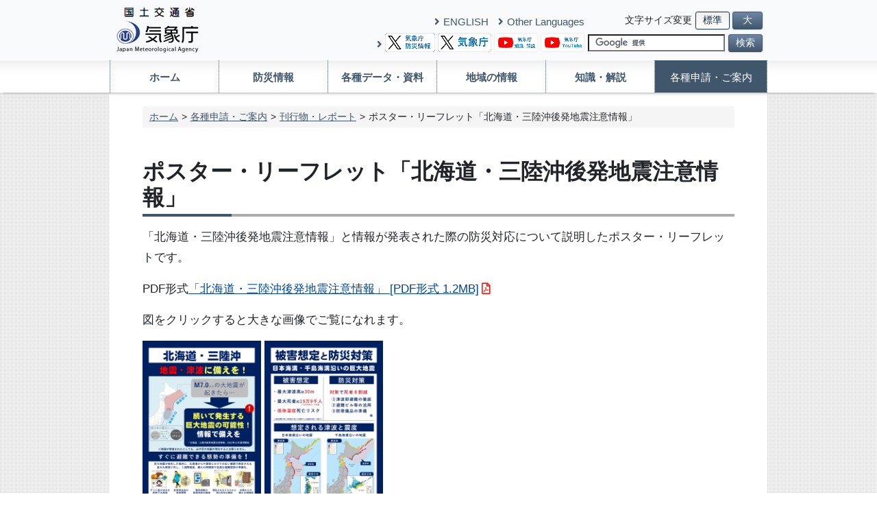

--- FILE ---
content_type: text/html; charset=UTF-8
request_url: https://www.jma.go.jp/jma/kishou/books/kitasan/index.html
body_size: 1209
content:
<!DOCTYPE html>
<html lang="ja">
<head>
<meta charset="UTF-8">
<meta http-equiv="X-UA-Compatible" content="IE=edge">
<meta name="Author" content="気象庁 Japan Meteorological Agency">
<meta name="keywords" content="気象庁 Japan Meteorological Agency">
<meta name="description" content="description">
<meta name="viewport" content="width=device-width,initial-scale=1,viewport-fit=cover">
<meta name="format-detection" content="telephone=no">
<script src="/jma/cms/lib/jquery.min.js"></script>
<link rel="stylesheet" href="/jma/cms/css/reset.css">
<link rel="stylesheet" href="/jma/cms/lib/fontawesome/css/all.min.css">
<link rel="stylesheet" href="/jma/cms/css/common.css">
<title>ポスター・リーフレット「北海道・三陸沖後発地震注意情報」 | 気象庁</title>
</head>
<body>
<div class="jma-wrapper">
<header class="jma-header">
<div class="jma-header-slide">
<div class="jma-header-main jma-container">
<p class="jma-header-hmenu"><button class="fas fa-bars"></button></p>
<p class="jma-header-logo"><a href="/jma/index.html"><img src="/jma/jma_top/image/logo.gif" alt="気象庁"></a></p>
<ul class="jma-header-utility">
<li>
<ul class="jma-header-lang">
<li><a href="/jma/indexe.html">ENGLISH</a></li>
<li><a href="/jma/kokusai/multi.html">Other Languages</a></li>
</ul>
<ul class="jma-header-media">
<li><a href="https://x.com/JMA_bousai" target="_blank" rel="noopener noreferrer" title="別ウィンドウで開きます"><img src="https://www.jma.go.jp/jma/jma_top/image/twitter_bousai.png" alt="気象庁防災情報X"></a></li>
<li><a href="https://x.com/JMA_kishou" target="_blank" rel="noopener noreferrer" title="別ウィンドウで開きます"><img src="https://www.jma.go.jp/jma/jma_top/image/twitter_kishou.png" alt="気象庁X"></a></li>
<li><a href="https://www.youtube.com/channel/UCODH6XDH1lL618u3pOoFd-A" target="_blank" rel="noopener noreferrer" title="別ウィンドウで開きます"><img src="https://www.jma.go.jp/jma/jma_top/image/youtube2_kishou.png" alt="気象庁/JMA - YouTube"></a></li>
<li><a href="https://www.youtube.com/channel/UCajQ4ZQJrgwSxkF6xaCfrRw" target="_blank" rel="noopener noreferrer" title="別ウィンドウで開きます"><img src="https://www.jma.go.jp/jma/jma_top/image/youtube1_kishou.png" alt="気象庁/JMA - YouTube"></a></li>
</ul>
</li>
<li>
<div class="jma-header-size">
<p>文字サイズ変更</p>
<form id="size-group">
<input type="radio" name="d-s-btn" id="m-size" checked="checked"><label for="m-size">標準</label>
<input type="radio" name="d-s-btn" id="l-size"><label for="l-size">&nbsp;大&nbsp;</label>
</form>
</div>
<div class="jma-header-search">
<form id="cse-search-box" action="https://cse.google.com/cse">
<input type="hidden" name="cx" value="009950868052057056798:0yrbmp7chwi">
<input type="hidden" name="ie" value="UTF-8">
<input type="hidden" name="lr" value="lang_ja">
<input type="text" name="q" id="cse-search-text" style="width: 200px!important"><button type="submit">検索</button>
</form>
<script src="https://www.gstatic.com/prose/brand.js" targetid="cse-search-text" hl="ja"></script>
</div>
</li>
</ul>
</div>
<div class="jma-header-nav">
<ul class="jma-container">
<li><a href="/jma/index.html">ホーム</a></li>
<li><a href="/jma/menu/menuflash.html">防災情報</a></li>
<li><a href="/jma/menu/menureport.html">各種データ・資料</a></li>
<li><a href="/jma/menu/areas.html">地域の情報</a></li>
<li><a href="/jma/menu/menuknowledge.html">知識・解説</a></li>
<li><a href="/jma/menu/menuappli.html">各種申請・ご案内</a></li>
</ul>
</div>
</div>
</header>

<main class="jma-main jma-container">
<div class="jma-cms">
<ul class="breadcrumb">
  <li><a href="/jma/index.html">ホーム</a></li>
  <li><a href="/jma/menu/menuappli.html" class="parent">各種申請・ご案内</a></li>
  <li><a href="/jma/kishou/books/index.html">刊行物・レポート</a></li>
  <li>ポスター・リーフレット「北海道・三陸沖後発地震注意情報」</li>
</ul>

<h1>ポスター・リーフレット「北海道・三陸沖後発地震注意情報」</h1>

<p>「北海道・三陸沖後発地震注意情報」と情報が発表された際の防災対応について説明したポスター・リーフレットです。</p>

<p>PDF形式<a href="./kitasan.pdf">「北海道・三陸沖後発地震注意情報」 [PDF形式 1.2MB]</a></p>

<p>図をクリックすると大きな画像でご覧になれます。</p>

<p><a href="kitasan_1.png"><img src="kitasan_1.png" alt="1ページ（表面）" width="20%" height="20%" /></a>
<a href="kitasan_2.png"><img src="kitasan_2.png" alt="2ページ（裏面）" width="20%" height="20%" /></a></p>

<p>（作成：内閣府・気象庁　発行：令和4年）</p>

<h4>関連リンク</h4>

<ul>
  <li><a href="//www.data.jma.go.jp/eqev/data/nceq/index.html">日本海溝・千島海溝周辺海溝型地震について</a></li>
  <li><a href="//www.data.jma.go.jp/eqev/data/nceq/info_guide.html">「北海道・三陸沖後発地震注意情報」について</a></li>
</ul>


</div>
</main>
<footer class="jma-footer">
<div class="jma-footer-wrap jma-container">
<nav class="jma-footer-nav">
</nav>
<div class="jma-footer-info">

<p class="jma-footer-coment"><span><a href="/jma/kishou/info/coment.html">気象庁ホームページについて</a></span></p>
</div>
</div>
</footer>
</div>
<script src="/jma/cms/js/components.js"></script>
<script src="/jma/cms/js/common.js"></script>
</body>
</html>


--- FILE ---
content_type: text/css; charset=UTF-8
request_url: https://www.jma.go.jp/jma/cms/css/common.css
body_size: 7677
content:
@charset "UTF-8";
html {
  overflow-y: scroll;
  font-size: 15px;
}
html.l-font-size {
  font-size: 18px !important;
}

body {
  font-family: "Hiragino Kaku Gothic ProN", "ヒラギノ角ゴ ProN W3", Meiryo, メイリオ, Osaka, "MS PGothic", arial, helvetica, sans-serif;
}

img {
  flex: none;
}

.jma-wrapper {
  display: flex;
  flex-direction: column;
  min-height: 100vh;
  background-image: url([data-uri]);
}

.jma-main {
  flex-grow: 1;
  background-color: #fff;
}

.jma-container {
  width: 100%;
  margin: 0 auto;
}
@media (min-width: 959px) {
  .jma-container {
    width: 960px;
    max-width: 100%;
  }
}

.jma-cms {
  padding: 20px 15px;
  overflow: hidden;
  overflow-wrap: break-word;
}
.jma-cms::after {
  content: "";
  display: block;
  clear: both;
}
.jma-cms h1, .jma-cms h2, .jma-cms h3, .jma-cms h4, .jma-cms h5, .jma-cms h6 {
  line-height: 1.2;
}
.jma-cms h1 {
  position: relative;
  padding-bottom: 0.3125rem;
  border-bottom: 4px solid #acacac;
  margin: 2rem 0 1rem 0;
  font-size: 1.375rem;
}
.jma-cms h1::before {
  content: "";
  position: absolute;
  bottom: -4px;
  width: 15%;
  border-bottom: 4px solid #40566a;
}
.jma-cms h2 {
  position: relative;
  padding-bottom: 0.3125rem;
  border-bottom: 1px solid #acacac;
  margin: 3rem 0 1rem 0;
  font-size: 1.25rem;
}
.jma-cms h2::before {
  content: "";
  position: absolute;
  bottom: -3px;
  left: 0;
  width: 40px;
  height: 6px;
  background: #40566a;
}
.jma-cms h3 {
  margin: 2rem 0 1rem 0;
  border-bottom: 1px solid #acacac;
  font-size: 1.25rem;
}
.jma-cms h4 {
  margin: 2rem 0 1rem 0;
  font-size: 1.125rem;
}
.jma-cms h5 {
  margin: 2rem 0 1rem 0;
  font-size: 1rem;
}
.jma-cms h6 {
  margin: 2rem 0 1rem 0;
  font-size: 1rem;
}
.jma-cms a {
  text-decoration: underline;
  outline: 0 solid transparent;
}
.jma-cms a:link {
  color: #004697;
}
.jma-cms a:hover {
  text-decoration: none;
}
.jma-cms a:visited {
  color: #4c2c92;
}
.jma-cms a:focus {
  outline: 4px solid #ff6110;
  outline-offset: 4px;
  color: #004697;
  transition-duration: 0.1s;
}
.jma-cms a[href$=".pdf"]::after, .jma-cms a[href*=".pdf#"]::after {
  content: "\f1c1";
  font-family: "Font Awesome 5 Free";
  font-weight: normal;
  margin-left: 0.25rem;
  margin-right: 0.25rem;
  color: #fb0f01;
}
.jma-cms a[href$=".zip"]::after {
  content: "\f1c6";
  font-family: "Font Awesome 5 Free";
  font-weight: normal;
  margin-left: 0.25rem;
  margin-right: 0.25rem;
  color: #ec9f03;
}
.jma-cms a[href$=".doc"]::after, .jma-cms a[href$=".docx"]::after {
  content: "\f1c2";
  font-family: "Font Awesome 5 Free";
  font-weight: normal;
  margin-left: 0.25rem;
  margin-right: 0.25rem;
  color: #144dad;
}
.jma-cms a[href$=".xls"]::after, .jma-cms a[href$=".xlsx"]::after, .jma-cms a[href$=".csv"]::after {
  content: "\f1c3";
  font-family: "Font Awesome 5 Free";
  font-weight: normal;
  margin-left: 0.25rem;
  margin-right: 0.25rem;
  color: #106b37;
}
.jma-cms a[href$=".ppt"]::after, .jma-cms a[href$=".pptx"]::after {
  content: "\f1c4";
  font-family: "Font Awesome 5 Free";
  font-weight: normal;
  margin-left: 0.25rem;
  margin-right: 0.25rem;
  color: #d34726;
}
.jma-cms a[target=_blank]::after {
  content: "\f35d";
  font-family: "Font Awesome 5 Free";
  font-weight: bold;
  margin-left: 0.25rem;
  margin-right: 0.25rem;
  color: #5a5a5a;
}
.jma-cms a.no-icon::after {
  content: none;
}
.jma-cms img {
  max-width: 100%;
}
.jma-cms ul {
  padding-left: 2rem;
}
.jma-cms ul ul, .jma-cms ul ol {
  padding-left: 1.5rem;
}
.jma-cms ol {
  padding-left: 2rem;
}
.jma-cms ol ul, .jma-cms ol ol {
  padding-left: 1.75rem;
}
.jma-cms ol ol > li {
  position: relative;
  list-style-type: none;
  counter-increment: paren;
}
.jma-cms ol ol > li::before {
  content: "(" counter(paren) ")";
  display: flex;
  align-items: center;
  justify-content: center;
  position: absolute;
  top: 0;
  left: -2.75rem;
  width: 2.5rem;
}
.jma-cms ol ol ol > li {
  position: relative;
  list-style-type: none;
  counter-increment: circle;
}
.jma-cms ol ol ol > li::before {
  content: counter(circle);
  display: flex;
  align-items: center;
  justify-content: center;
  position: absolute;
  top: 0.125rem;
  left: -2rem;
  width: 1.375rem;
  height: 1.375rem;
  font-size: 0.875rem;
  border: 1px solid #212529;
  border-radius: 50%;
}
.jma-cms ol ol ol ol > li {
  position: static;
  list-style-type: decimal;
  counter-increment: none;
}
.jma-cms ol ol ol ol > li::before {
  content: none;
}
.jma-cms table {
  margin-bottom: 1rem;
}
.jma-cms caption {
  padding: 0;
  caption-side: top;
  color: #212529;
  font-size: 0.875rem;
}
.jma-cms th {
  line-height: 1.2;
  padding: 3px;
  border: 1px solid #9BA8CA;
  background-color: #556CA5;
  color: #fff;
  font-size: 0.75rem;
  text-align: center;
}
.jma-cms th a:link, .jma-cms th a:visited {
  color: #fff;
}
.jma-cms td {
  line-height: 1.2;
  padding: 3px;
  border: 1px solid #9BA8CA;
  font-size: 0.75rem;
}
.jma-cms em {
  font-style: normal;
}
.jma-cms pre {
  padding: 0.5rem 1rem;
  border: 1px solid #dee2e6;
  border-radius: 0.1875rem;
}
.jma-cms hr {
  font-size: 1rem;
  border-color: #eee;
}
@media (min-width: 576px) {
  .jma-cms {
    font-size: 0;
  }
  .jma-cms h1 {
    font-size: 1.75rem;
  }
  .jma-cms h2 {
    font-size: 1.625rem;
    display: flex;
  }
  .jma-cms h3 {
    font-size: 1.5rem;
    display: flex;
  }
  .jma-cms h4 {
    font-size: 1.25rem;
    display: flex;
  }
  .jma-cms h5 {
    font-size: 1.125rem;
  }
  .jma-cms h6 {
    font-size: 1rem;
  }
  .jma-cms div, .jma-cms p, .jma-cms li, .jma-cms table, .jma-cms dl, .jma-cms blockquote, .jma-cms pre, .jma-cms form, .jma-cms input, .jma-cms button, .jma-cms select, .jma-cms optgroup, .jma-cms textarea, .jma-cms label, .jma-cms iframe {
    font-size: 1rem;
  }
  .jma-cms caption {
    font-size: 1rem;
  }
  .jma-cms th, .jma-cms td {
    padding: 5px;
    font-size: 0.875rem;
  }
}
@media (min-width: 768px) {
  .jma-cms {
    padding: 20px 48px;
  }
  .jma-cms h1 {
    font-size: 2.125rem;
  }
  .jma-cms h2 {
    font-size: 2rem;
    font-weight: normal;
  }
  .jma-cms h3 {
    font-size: 1.75rem;
    font-weight: normal;
  }
  .jma-cms h4 {
    font-size: 1.25rem;
  }
  .jma-cms h5 {
    font-size: 1.125rem;
  }
  .jma-cms h6 {
    font-size: 1rem;
  }
  .jma-cms div, .jma-cms p, .jma-cms li, .jma-cms table, .jma-cms dl, .jma-cms blockquote, .jma-cms pre {
    line-height: 1.8;
    font-size: 1.125rem;
  }
  .jma-cms th, .jma-cms td {
    line-height: 1.5;
  }
  .jma-cms ol ol ol > li::before {
    top: 0.25rem;
  }
}

.jma-pagetop {
  display: none;
  position: fixed;
  bottom: 20px;
  right: 5px;
  z-index: 20;
}
.jma-pagetop a {
  display: block;
  width: 45px;
  height: 45px;
  border: 1px solid #f9fafb;
  border-radius: 50px;
  background-image: url([data-uri]);
  background-repeat: no-repeat;
  background-position: center center;
  background-size: contain;
  opacity: 0.7;
}
@media (min-width: 768px) {
  .jma-pagetop {
    bottom: 40px;
    right: 40px;
  }
  .jma-pagetop a {
    width: 60px;
    height: 60px;
  }
}

.jma-header {
  position: relative;
  box-shadow: 0 1px 3px #aaa;
  background-color: #f9fafb;
  padding-top: 70px;
  z-index: 2;
}
.jma-header p {
  margin-bottom: 0;
}
.jma-header.jma-menu-show .jma-header-utility, .jma-header.jma-menu-show .jma-header-nav {
  display: block;
}
.jma-header img {
  backface-visibility: hidden;
  image-rendering: -webkit-optimize-contrast;
}
@media (min-width: 768px) {
  .jma-header {
    box-shadow: none;
    padding: 0;
  }
}

.jma-header-slide {
  display: flex;
  flex-direction: column-reverse;
}
@media (min-width: 768px) {
  .jma-header-slide {
    flex-direction: column;
  }
}

.jma-header-main {
  padding: 0;
}
.jma-header-main .jma-header-hmenu {
  position: absolute;
  top: 22px;
  left: 18px;
  z-index: 3;
}
.jma-header-main .jma-header-hmenu button {
  padding: 0;
  border: none;
  outline: none;
  appearance: none;
  background-color: transparent;
  font-size: 30px;
  color: #212529;
  cursor: pointer;
}
.jma-header-main .jma-header-logo {
  position: absolute;
  left: 0;
  margin-left: 0;
  text-align: center;
  top: 10px;
  width: 100%;
}
.jma-header-main .jma-header-logo a {
  display: block;
  margin: 0 auto;
  width: 100px;
}
.jma-header-main .jma-header-logo img {
  width: 100%;
}
@media (min-width: 768px) {
  .jma-header-main {
    display: flex;
    align-items: center;
    justify-content: space-between;
    height: auto;
    padding: 10px 0;
  }
  .jma-header-main .jma-header-hmenu {
    display: none;
  }
  .jma-header-main .jma-header-logo {
    width: 120px;
    margin-left: 10px;
    position: static;
    left: auto;
    top: auto;
  }
  .jma-header-main .jma-header-logo a {
    margin-top: auto;
    width: 120px;
  }
}

.jma-header-utility {
  background-color: #f9fafb;
  display: none;
  animation: show 0.2s linear 0s;
  margin-right: 0;
  text-align: right;
  padding: 10px;
  margin: 0;
  width: 100%;
}
.jma-header-utility > li {
  margin: 0;
  list-style-type: none;
}
.jma-header-utility > li ul, .jma-header-utility > li div {
  padding-top: 5px;
  padding-bottom: 15px;
}
@media (min-width: 768px) {
  .jma-header-utility {
    display: flex;
    flex-direction: row;
    align-items: flex-end;
    justify-content: flex-end;
    margin: 0 7px 0 0;
    position: relative;
    padding: 0;
  }
  .jma-header-utility > li {
    margin-left: 5px;
  }
  .jma-header-utility ul, .jma-header-utility div {
    padding-bottom: 0 !important;
  }
}
.jma-header-utility .jma-header-lang {
  display: block;
  list-style-type: none;
}
.jma-header-utility .jma-header-lang li {
  display: inline;
  margin-left: 15px;
}
.jma-header-utility .jma-header-lang li::before {
  content: "\f105";
  font-family: "Font Awesome 5 Free";
  font-weight: bold;
  color: #40566a;
  margin-left: -5px;
  padding-right: 5px;
}
.jma-header-utility .jma-header-lang li a {
  color: #40566a;
  text-decoration: none;
}
.jma-header-utility .jma-header-lang li a:hover {
  text-decoration: none;
}
.jma-header-utility .jma-header-media {
  margin: 0;
  list-style-type: none;
}
.jma-header-utility .jma-header-media li {
  display: inline;
}
.jma-header-utility .jma-header-media img {
  height: 28px;
  width: auto;
}
.jma-header-utility .jma-header-media::before {
  content: "\f105";
  font-family: "Font Awesome 5 Free";
  font-weight: bold;
  color: #40566a;
  margin-left: -5px;
  vertical-align: bottom;
}
.jma-header-utility .jma-header-size {
  display: flex;
  align-items: center;
  justify-content: flex-end;
  padding-top: 5px;
  font-size: 0.9rem;
}
.jma-header-utility .jma-header-size p {
  display: inline-block;
  margin-right: 5px;
}
.jma-header-utility .jma-header-size input[type=radio] {
  display: none;
}
.jma-header-utility .jma-header-size input[type=radio] + label {
  background: linear-gradient(180deg, #6e87a5, #40566a);
  box-shadow: 0 0 3px rgba(0, 0, 0, 0.2);
  border: 1px solid #40566a;
  border-radius: 3px;
  color: #fff;
  display: inline-block;
  margin: 0;
  cursor: pointer;
  transition: none;
  white-space: nowrap;
}
.jma-header-utility .jma-header-size input[type=radio]:checked + label {
  background: linear-gradient(to bottom, #f0f0f0, #fff);
  border: 1px solid #1f3b55;
  cursor: default;
  color: #0f2b44;
}
.jma-header-utility .jma-header-size input[type=radio] + label {
  padding: 2px 10px;
}
.jma-header-utility .jma-header-search {
  align-self: flex-end;
  font-size: 0.9rem;
  padding-top: 7px;
}
.jma-header-utility .jma-header-search input[type=text] {
  padding: 2px 5px !important;
  width: 200px !important;
}
.jma-header-utility .jma-header-search button {
  background: linear-gradient(180deg, #6e87a5, #40566a);
  box-shadow: 0 0 3px rgba(0, 0, 0, 0.2);
  border: 1px solid #40566a;
  border-radius: 3px;
  color: #fff;
  cursor: pointer;
  display: inline-block;
  margin: 0 0 0 5px;
  padding: 2px 10px;
  transition: none;
  white-space: nowrap;
}

.jma-header-nav {
  display: none;
  line-height: 1;
  background: linear-gradient(to bottom, #f0f0f0 1%, #f5f5f5 2%, #fff 5%, #fff);
  border-top: 1px solid #fff;
  z-index: 1;
}
.jma-header-nav ul {
  padding: 0;
  list-style-type: none;
}
.jma-header-nav ul li {
  border-bottom: 1px dotted #40566a;
  transition: background-color 0.2s;
  color: #40566a;
  font-size: 1rem;
  font-weight: bold;
}
.jma-header-nav ul li a {
  color: #40566a;
  display: inline-block;
  padding: 17px 0 15px 15px;
  text-decoration: none;
  width: 100%;
}
.jma-header-nav ul li a br {
  display: none;
}
.jma-header-nav ul li a::before {
  content: "\f152";
  font-family: "Font Awesome 5 Free";
  font-weight: bold;
  padding-right: 5px;
}
.jma-header-nav ul li:hover, .jma-header-nav ul li .active {
  background-color: #40566a;
  color: #fff;
  text-decoration: none;
  font-weight: normal;
}
.jma-header-nav ul li:hover a, .jma-header-nav ul li .active a {
  background-color: #40566a;
  color: #fff;
  text-decoration: none;
}
.jma-header-nav ul li:first-child a::before {
  content: "\f015";
  font-family: "Font Awesome 5 Free";
  font-weight: bold;
}
@media (min-width: 768px) {
  .jma-header-nav {
    display: block;
    position: static;
    top: auto;
    left: auto;
    background: linear-gradient(to bottom, #f0f0f0 5%, #f5f5f5 10%, #fff 40%, #fff);
    box-shadow: 0px 4px 4px -3px #aaa;
  }
  .jma-header-nav ul {
    display: flex;
    border-left: 1px dotted #40566a;
    border-right: 1px dotted #40566a;
  }
  .jma-header-nav ul li {
    width: 16.6%;
    border-bottom: none;
    border-right: 1px dotted #40566a;
    text-align: center;
  }
  .jma-header-nav ul li a {
    justify-content: center;
    align-items: center;
    padding: 17px 0 15px 0;
  }
  .jma-header-nav ul li a br {
    display: inline;
  }
  .jma-header-nav ul li a::before {
    content: none;
  }
  .jma-header-nav ul li:last-child {
    border-right: none;
    width: 17%;
  }
  .jma-header-nav ul li:first-child a::before {
    content: none;
  }
}

.jma-footer {
  box-shadow: 0px -1px 3px #aaa;
  background-color: #f9fafb;
  font-size: 15px;
}
.jma-footer a {
  color: #40566a;
  text-decoration: none;
}
.jma-footer a:hover {
  text-decoration: none;
}
.jma-footer p {
  margin-bottom: 0;
}
.jma-footer .jma-footer-wrap .jma-footer-info {
  padding: 15px;
}
.jma-footer .jma-footer-nav {
  padding-bottom: 15px;
}
.jma-footer .jma-footer-nav ul {
  display: flex;
  flex-wrap: wrap;
  justify-content: space-between;
  margin: 0;
  padding: 0;
  list-style-type: none;
}
.jma-footer .jma-footer-nav ul li {
  display: flex;
  width: 100%;
  line-height: 1.7;
}
.jma-footer .jma-footer-nav ul li::before {
  content: "\f105";
  font-family: "Font Awesome 5 Free";
  font-weight: bold;
  color: #40566a;
}
.jma-footer .jma-footer-info address {
  margin-bottom: 0;
}
.jma-footer .jma-footer-info address p.jma-footer-tel strong {
  display: block;
  color: red;
}
.jma-footer .jma-footer-info .jma-footer-coment {
  display: flex;
}
.jma-footer .jma-footer-info .jma-footer-coment::before {
  content: "\f105";
  font-family: "Font Awesome 5 Free";
  font-weight: bold;
  color: #40566a;
  padding-right: 5px;
}
@media (min-width: 768px) {
  .jma-footer .jma-footer-nav ul li {
    width: auto;
  }
  .jma-footer .jma-footer-nav ul li a span {
    display: block;
  }
  .jma-footer .jma-footer-info address p.jma-footer-tel strong {
    display: inline;
    margin-left: 1rem;
  }
}

.jma-cms img.border {
  border: 1px solid #dee2e6;
}
.jma-cms div.border, .jma-cms dl.border, .jma-cms p.border {
  padding: 0.5rem 1rem;
  border: 1px solid #2b478e;
  border-radius: 0.1875rem;
}
.jma-cms div.__JMAMARKDOWN_SCROLL__ {
  position: relative;
  max-width: 100%;
  overflow: auto;
}
.jma-cms div.__JMAMARKDOWN_SCROLL__ .hscroll-hint {
  position: absolute;
  top: 0;
  right: 0;
  bottom: 0;
  left: 0;
  pointer-events: none;
}
.jma-cms div.__JMAMARKDOWN_SCROLL__ .hscroll-hint-inner {
  display: flex;
  flex-direction: column;
  justify-content: space-between;
  align-items: center;
  position: absolute;
  top: calc(50% - 50px);
  left: calc(50% - 60px);
  width: 120px;
  height: 100px;
  padding: 0.5rem;
  border-radius: 0.1875rem;
  background-color: rgba(0, 0, 0, 0.8);
  transition-duration: 0.2s;
  opacity: 0;
}
.jma-cms div.__JMAMARKDOWN_SCROLL__ .hscroll-hint-inner span {
  order: 3;
  line-height: 1;
  color: #fff;
  font-size: 0.5rem;
}
.jma-cms div.__JMAMARKDOWN_SCROLL__ .hscroll-hint-inner::before {
  order: 1;
  content: "";
  display: inline-block;
  width: 34px;
  height: 14px;
  vertical-align: middle;
  text-align: center;
  background-size: contain;
  background-position: center center;
  background-repeat: no-repeat;
  background-image: url([data-uri]);
}
.jma-cms div.__JMAMARKDOWN_SCROLL__ .hscroll-hint-inner::after {
  order: 2;
  content: "";
  display: inline-block;
  width: 40px;
  height: 40px;
  vertical-align: middle;
  text-align: center;
  background-size: contain;
  background-position: center center;
  background-repeat: no-repeat;
  background-image: url([data-uri]);
}
.jma-cms div.__JMAMARKDOWN_SCROLL__[data-scroll=true] {
  cursor: grab;
}
.jma-cms div.__JMAMARKDOWN_SCROLL__[data-scroll=true].grab {
  cursor: grabbing;
}
.jma-cms div.__JMAMARKDOWN_SCROLL__[data-scroll=true].grab * {
  cursor: grabbing;
}
.jma-cms div.__JMAMARKDOWN_SCROLL__[data-icon=true] .hscroll-hint-inner {
  opacity: 0.8;
}
.jma-cms div.__JMAMARKDOWN_SCROLL__[data-touch=true] .hscroll-hint-inner::after {
  background-image: url([data-uri]);
}
.jma-cms p.caption-bottom {
  font-size: 0.875rem;
  margin-top: -1rem;
}
.jma-cms p.caption-top {
  font-size: 0.875rem;
  margin-bottom: 0;
}
.jma-cms table.t-100px {
  min-width: 100px;
}
.jma-cms table.t-150px {
  min-width: 150px;
}
.jma-cms table.t-200px {
  min-width: 200px;
}
.jma-cms table.t-250px {
  min-width: 250px;
}
.jma-cms table.t-300px {
  min-width: 300px;
}
.jma-cms table.t-350px {
  min-width: 350px;
}
.jma-cms table.t-400px {
  min-width: 400px;
}
.jma-cms table.t-450px {
  min-width: 450px;
}
.jma-cms table.t-500px {
  min-width: 500px;
}
.jma-cms table.t-550px {
  min-width: 550px;
}
.jma-cms table.t-600px {
  min-width: 600px;
}
.jma-cms table.t-650px {
  min-width: 650px;
}
.jma-cms table.t-700px {
  min-width: 700px;
}
.jma-cms table.t-750px {
  min-width: 750px;
}
.jma-cms table.t-800px {
  min-width: 800px;
}
.jma-cms table.t-850px {
  min-width: 850px;
}
.jma-cms table.t-900px {
  min-width: 900px;
}
.jma-cms table.t-950px {
  min-width: 950px;
}
.jma-cms table.t-1000px {
  min-width: 1000px;
}
.jma-cms table.t-1050px {
  min-width: 1050px;
}
.jma-cms table.t-1100px {
  min-width: 1100px;
}
.jma-cms table.t-1150px {
  min-width: 1150px;
}
.jma-cms table.t-1200px {
  min-width: 1200px;
}
.jma-cms table.t-1250px {
  min-width: 1250px;
}
.jma-cms table.t-1300px {
  min-width: 1300px;
}
.jma-cms table.t-1350px {
  min-width: 1350px;
}
.jma-cms table.t-1400px {
  min-width: 1400px;
}
.jma-cms table.t-1450px {
  min-width: 1450px;
}
.jma-cms table.t-1500px {
  min-width: 1500px;
}
.jma-cms table.t-1550px {
  min-width: 1550px;
}
.jma-cms table.t-1600px {
  min-width: 1600px;
}
.jma-cms table.t-1650px {
  min-width: 1650px;
}
.jma-cms table.t-1700px {
  min-width: 1700px;
}
.jma-cms table.t-1750px {
  min-width: 1750px;
}
.jma-cms table.t-1800px {
  min-width: 1800px;
}
.jma-cms table.t-1850px {
  min-width: 1850px;
}
.jma-cms table.t-1900px {
  min-width: 1900px;
}
.jma-cms table.t-1950px {
  min-width: 1950px;
}
.jma-cms table.t-2000px {
  min-width: 2000px;
}
.jma-cms table th.nowrap, .jma-cms table td.nowrap {
  white-space: nowrap;
}
.jma-cms .__JMAMARKDOWN_FLEX__ {
  flex-direction: column;
}
.jma-cms ul.border, .jma-cms ol.border {
  padding: 0.5rem 1rem 0.5rem 2rem;
  border: 1px solid #2b478e;
  border-radius: 0.1875rem;
}
.jma-cms ul.history, .jma-cms ol.history {
  max-height: 10rem;
  padding-top: 0.125rem;
  padding-bottom: 0.125rem;
  border-top: 2px solid #7f95bd;
  border-bottom: 2px solid #7f95bd;
  overflow-y: auto;
}
.jma-cms ul.history li, .jma-cms ol.history li {
  font-size: 1rem;
}
.jma-cms ul.breadcrumb {
  display: flex;
  flex-wrap: wrap;
  margin: 0 0 3rem 0;
  padding: 5px 10px;
  border-radius: 0.1875rem;
  background-color: #f5f5f5;
  list-style-type: none;
}
.jma-cms ul.breadcrumb li {
  font-size: 0.9375rem;
  line-height: inherit;
}
.jma-cms ul.breadcrumb li::after {
  content: ">";
  margin: 0 5px;
}
.jma-cms ul.breadcrumb li:last-child::after {
  content: none;
}
.jma-cms ul.breadcrumb li a {
  color: #40566a;
  text-decoration: underline;
}
.jma-cms ul.breadcrumb li a:hover {
  text-decoration: none;
}
.jma-cms ul.jma-toc {
  padding: 0.5rem 2rem;
  border-radius: 0.1875rem;
  border: 1px solid #40566a;
}
.jma-cms ul.no-style {
  margin: 0 0 1rem 0;
  padding: 0;
  list-style-type: none;
}
.jma-cms ul.no-style > li > ul {
  list-style-type: disc;
  padding-left: 2rem;
}
.jma-cms ul.no-style > li > ul > li > ul {
  list-style-type: circle;
}
.jma-cms ul.no-style > li > ol {
  padding-left: 2rem;
}
.jma-cms ul.no-style.border {
  padding: 0.5rem 1rem;
  border: 3px solid #2b478e;
  border-radius: 0.1875rem;
}
.jma-cms ul.no-style.history {
  padding: 0.125rem;
}
.jma-cms ul.toc, .jma-cms ul #markdown-toc {
  padding: 0.5rem 2rem;
  border-radius: 0.1875rem;
  border: 1px solid #40566a;
}
.jma-cms ul.submenu {
  padding-right: 0.5rem;
  padding-bottom: 0;
  border: 3px solid #2b478e;
  border-radius: 0.1875rem;
}
.jma-cms ul.submenu li {
  font-size: 0.75rem;
}
.jma-cms ul.submenu > li:not(:first-child) {
  display: none;
}
.jma-cms ul.submenu > li:first-child {
  display: flex;
  justify-content: space-between;
  align-items: center;
  line-height: 1;
  margin-left: -2rem;
  margin-right: -0.5rem;
  padding: 0.25rem 0.5rem;
  border-bottom: 0px dotted #2b478e;
  list-style-type: none;
  color: #2b478e;
  font-size: 1rem;
  font-weight: bold;
  cursor: pointer;
  user-select: none;
  -webkit-user-select: none;
}
.jma-cms ul.submenu > li:first-child::after {
  content: "\f107";
  font-family: "Font Awesome 5 Free";
  font-weight: bold;
  font-size: 1.7rem;
}
.jma-cms ul.submenu.change {
  padding-bottom: 0.5rem;
}
.jma-cms ul.submenu.change > li:not(:first-child) {
  display: list-item;
}
.jma-cms ul.submenu.change > li:first-child {
  border-bottom-width: 1px;
}
.jma-cms ul.submenu.change > li:first-child::after {
  content: "\f106";
  font-family: "Font Awesome 5 Free";
  font-weight: bold;
}
.jma-cms ol.note {
  padding-left: 3rem;
}
.jma-cms ol.note li {
  position: relative;
  list-style-type: none;
  counter-increment: notes;
  color: #727272;
  font-size: 0.75rem;
}
.jma-cms ol.note li::before {
  content: "注釈" counter(notes);
  display: flex;
  align-items: center;
  justify-content: center;
  position: absolute;
  top: 0;
  left: -3rem;
  width: 3rem;
  font-weight: bold;
}
.jma-cms pre.pretty {
  line-height: 1.2;
  border: 1px solid #888;
  background-color: #333;
  color: #fff;
  word-break: break-all;
  white-space: pre-wrap;
  font-size: 0.875rem;
  font-family: SFMono-Regular, Menlo, Monaco, Consolas, "Liberation Mono", "Courier New", monospace;
}
.jma-cms pre.div::before {
  content: "{{";
  display: block;
}
.jma-cms pre.div::after {
  content: "}}";
  display: block;
}
.jma-cms em.note {
  display: inline-block;
  vertical-align: top;
  line-height: 1;
  margin: 0 0.25rem;
  padding: 2px 1px;
  background-color: #fff;
  color: #727272;
  font-size: 0.75rem;
  font-weight: bold;
}
.jma-cms em.note::before {
  content: "[注釈";
}
.jma-cms em.note::after {
  content: "]";
}
.jma-cms .__JMAMARKDOWN_FLEX__ {
  max-width: 100%;
  margin-bottom: 1rem;
  overflow: auto;
}
.jma-cms .start {
  text-align: left !important;
  margin-right: auto !important;
}
.jma-cms .center {
  text-align: center !important;
  margin-right: auto !important;
  margin-left: auto !important;
}
.jma-cms .end {
  text-align: right !important;
  margin-left: auto !important;
}
.jma-cms .clear {
  clear: both;
}
@media (min-width: 576px) {
  .jma-cms p.caption-bottom {
    font-size: 1rem;
  }
  .jma-cms p.caption-top {
    font-size: 1rem;
  }
  .jma-cms .__JMAMARKDOWN_FLEX__ {
    display: flex;
    flex-direction: row;
  }
  .jma-cms .__JMAMARKDOWN_FLEX__.wrap {
    flex-wrap: wrap;
  }
  .jma-cms .w-1 {
    width: 1%;
    padding-left: 5px;
    padding-right: 5px;
  }
  .jma-cms .w-2 {
    width: 2%;
    padding-left: 5px;
    padding-right: 5px;
  }
  .jma-cms .w-3 {
    width: 3%;
    padding-left: 5px;
    padding-right: 5px;
  }
  .jma-cms .w-4 {
    width: 4%;
    padding-left: 5px;
    padding-right: 5px;
  }
  .jma-cms .w-5 {
    width: 5%;
    padding-left: 5px;
    padding-right: 5px;
  }
  .jma-cms .w-6 {
    width: 6%;
    padding-left: 5px;
    padding-right: 5px;
  }
  .jma-cms .w-7 {
    width: 7%;
    padding-left: 5px;
    padding-right: 5px;
  }
  .jma-cms .w-8 {
    width: 8%;
    padding-left: 5px;
    padding-right: 5px;
  }
  .jma-cms .w-9 {
    width: 9%;
    padding-left: 5px;
    padding-right: 5px;
  }
  .jma-cms .w-10 {
    width: 10%;
    padding-left: 5px;
    padding-right: 5px;
  }
  .jma-cms .w-11 {
    width: 11%;
    padding-left: 5px;
    padding-right: 5px;
  }
  .jma-cms .w-12 {
    width: 12%;
    padding-left: 5px;
    padding-right: 5px;
  }
  .jma-cms .w-13 {
    width: 13%;
    padding-left: 5px;
    padding-right: 5px;
  }
  .jma-cms .w-14 {
    width: 14%;
    padding-left: 5px;
    padding-right: 5px;
  }
  .jma-cms .w-15 {
    width: 15%;
    padding-left: 5px;
    padding-right: 5px;
  }
  .jma-cms .w-16 {
    width: 16%;
    padding-left: 5px;
    padding-right: 5px;
  }
  .jma-cms .w-17 {
    width: 17%;
    padding-left: 5px;
    padding-right: 5px;
  }
  .jma-cms .w-18 {
    width: 18%;
    padding-left: 5px;
    padding-right: 5px;
  }
  .jma-cms .w-19 {
    width: 19%;
    padding-left: 5px;
    padding-right: 5px;
  }
  .jma-cms .w-20 {
    width: 20%;
    padding-left: 5px;
    padding-right: 5px;
  }
  .jma-cms .w-21 {
    width: 21%;
    padding-left: 5px;
    padding-right: 5px;
  }
  .jma-cms .w-22 {
    width: 22%;
    padding-left: 5px;
    padding-right: 5px;
  }
  .jma-cms .w-23 {
    width: 23%;
    padding-left: 5px;
    padding-right: 5px;
  }
  .jma-cms .w-24 {
    width: 24%;
    padding-left: 5px;
    padding-right: 5px;
  }
  .jma-cms .w-25 {
    width: 25%;
    padding-left: 5px;
    padding-right: 5px;
  }
  .jma-cms .w-26 {
    width: 26%;
    padding-left: 5px;
    padding-right: 5px;
  }
  .jma-cms .w-27 {
    width: 27%;
    padding-left: 5px;
    padding-right: 5px;
  }
  .jma-cms .w-28 {
    width: 28%;
    padding-left: 5px;
    padding-right: 5px;
  }
  .jma-cms .w-29 {
    width: 29%;
    padding-left: 5px;
    padding-right: 5px;
  }
  .jma-cms .w-30 {
    width: 30%;
    padding-left: 5px;
    padding-right: 5px;
  }
  .jma-cms .w-31 {
    width: 31%;
    padding-left: 5px;
    padding-right: 5px;
  }
  .jma-cms .w-32 {
    width: 32%;
    padding-left: 5px;
    padding-right: 5px;
  }
  .jma-cms .w-33 {
    width: 33%;
    padding-left: 5px;
    padding-right: 5px;
  }
  .jma-cms .w-34 {
    width: 34%;
    padding-left: 5px;
    padding-right: 5px;
  }
  .jma-cms .w-35 {
    width: 35%;
    padding-left: 5px;
    padding-right: 5px;
  }
  .jma-cms .w-36 {
    width: 36%;
    padding-left: 5px;
    padding-right: 5px;
  }
  .jma-cms .w-37 {
    width: 37%;
    padding-left: 5px;
    padding-right: 5px;
  }
  .jma-cms .w-38 {
    width: 38%;
    padding-left: 5px;
    padding-right: 5px;
  }
  .jma-cms .w-39 {
    width: 39%;
    padding-left: 5px;
    padding-right: 5px;
  }
  .jma-cms .w-40 {
    width: 40%;
    padding-left: 5px;
    padding-right: 5px;
  }
  .jma-cms .w-41 {
    width: 41%;
    padding-left: 5px;
    padding-right: 5px;
  }
  .jma-cms .w-42 {
    width: 42%;
    padding-left: 5px;
    padding-right: 5px;
  }
  .jma-cms .w-43 {
    width: 43%;
    padding-left: 5px;
    padding-right: 5px;
  }
  .jma-cms .w-44 {
    width: 44%;
    padding-left: 5px;
    padding-right: 5px;
  }
  .jma-cms .w-45 {
    width: 45%;
    padding-left: 5px;
    padding-right: 5px;
  }
  .jma-cms .w-46 {
    width: 46%;
    padding-left: 5px;
    padding-right: 5px;
  }
  .jma-cms .w-47 {
    width: 47%;
    padding-left: 5px;
    padding-right: 5px;
  }
  .jma-cms .w-48 {
    width: 48%;
    padding-left: 5px;
    padding-right: 5px;
  }
  .jma-cms .w-49 {
    width: 49%;
    padding-left: 5px;
    padding-right: 5px;
  }
  .jma-cms .w-50 {
    width: 50%;
    padding-left: 5px;
    padding-right: 5px;
  }
  .jma-cms .w-51 {
    width: 51%;
    padding-left: 5px;
    padding-right: 5px;
  }
  .jma-cms .w-52 {
    width: 52%;
    padding-left: 5px;
    padding-right: 5px;
  }
  .jma-cms .w-53 {
    width: 53%;
    padding-left: 5px;
    padding-right: 5px;
  }
  .jma-cms .w-54 {
    width: 54%;
    padding-left: 5px;
    padding-right: 5px;
  }
  .jma-cms .w-55 {
    width: 55%;
    padding-left: 5px;
    padding-right: 5px;
  }
  .jma-cms .w-56 {
    width: 56%;
    padding-left: 5px;
    padding-right: 5px;
  }
  .jma-cms .w-57 {
    width: 57%;
    padding-left: 5px;
    padding-right: 5px;
  }
  .jma-cms .w-58 {
    width: 58%;
    padding-left: 5px;
    padding-right: 5px;
  }
  .jma-cms .w-59 {
    width: 59%;
    padding-left: 5px;
    padding-right: 5px;
  }
  .jma-cms .w-60 {
    width: 60%;
    padding-left: 5px;
    padding-right: 5px;
  }
  .jma-cms .w-61 {
    width: 61%;
    padding-left: 5px;
    padding-right: 5px;
  }
  .jma-cms .w-62 {
    width: 62%;
    padding-left: 5px;
    padding-right: 5px;
  }
  .jma-cms .w-63 {
    width: 63%;
    padding-left: 5px;
    padding-right: 5px;
  }
  .jma-cms .w-64 {
    width: 64%;
    padding-left: 5px;
    padding-right: 5px;
  }
  .jma-cms .w-65 {
    width: 65%;
    padding-left: 5px;
    padding-right: 5px;
  }
  .jma-cms .w-66 {
    width: 66%;
    padding-left: 5px;
    padding-right: 5px;
  }
  .jma-cms .w-67 {
    width: 67%;
    padding-left: 5px;
    padding-right: 5px;
  }
  .jma-cms .w-68 {
    width: 68%;
    padding-left: 5px;
    padding-right: 5px;
  }
  .jma-cms .w-69 {
    width: 69%;
    padding-left: 5px;
    padding-right: 5px;
  }
  .jma-cms .w-70 {
    width: 70%;
    padding-left: 5px;
    padding-right: 5px;
  }
  .jma-cms .w-71 {
    width: 71%;
    padding-left: 5px;
    padding-right: 5px;
  }
  .jma-cms .w-72 {
    width: 72%;
    padding-left: 5px;
    padding-right: 5px;
  }
  .jma-cms .w-73 {
    width: 73%;
    padding-left: 5px;
    padding-right: 5px;
  }
  .jma-cms .w-74 {
    width: 74%;
    padding-left: 5px;
    padding-right: 5px;
  }
  .jma-cms .w-75 {
    width: 75%;
    padding-left: 5px;
    padding-right: 5px;
  }
  .jma-cms .w-76 {
    width: 76%;
    padding-left: 5px;
    padding-right: 5px;
  }
  .jma-cms .w-77 {
    width: 77%;
    padding-left: 5px;
    padding-right: 5px;
  }
  .jma-cms .w-78 {
    width: 78%;
    padding-left: 5px;
    padding-right: 5px;
  }
  .jma-cms .w-79 {
    width: 79%;
    padding-left: 5px;
    padding-right: 5px;
  }
  .jma-cms .w-80 {
    width: 80%;
    padding-left: 5px;
    padding-right: 5px;
  }
  .jma-cms .w-81 {
    width: 81%;
    padding-left: 5px;
    padding-right: 5px;
  }
  .jma-cms .w-82 {
    width: 82%;
    padding-left: 5px;
    padding-right: 5px;
  }
  .jma-cms .w-83 {
    width: 83%;
    padding-left: 5px;
    padding-right: 5px;
  }
  .jma-cms .w-84 {
    width: 84%;
    padding-left: 5px;
    padding-right: 5px;
  }
  .jma-cms .w-85 {
    width: 85%;
    padding-left: 5px;
    padding-right: 5px;
  }
  .jma-cms .w-86 {
    width: 86%;
    padding-left: 5px;
    padding-right: 5px;
  }
  .jma-cms .w-87 {
    width: 87%;
    padding-left: 5px;
    padding-right: 5px;
  }
  .jma-cms .w-88 {
    width: 88%;
    padding-left: 5px;
    padding-right: 5px;
  }
  .jma-cms .w-89 {
    width: 89%;
    padding-left: 5px;
    padding-right: 5px;
  }
  .jma-cms .w-90 {
    width: 90%;
    padding-left: 5px;
    padding-right: 5px;
  }
  .jma-cms .w-91 {
    width: 91%;
    padding-left: 5px;
    padding-right: 5px;
  }
  .jma-cms .w-92 {
    width: 92%;
    padding-left: 5px;
    padding-right: 5px;
  }
  .jma-cms .w-93 {
    width: 93%;
    padding-left: 5px;
    padding-right: 5px;
  }
  .jma-cms .w-94 {
    width: 94%;
    padding-left: 5px;
    padding-right: 5px;
  }
  .jma-cms .w-95 {
    width: 95%;
    padding-left: 5px;
    padding-right: 5px;
  }
  .jma-cms .w-96 {
    width: 96%;
    padding-left: 5px;
    padding-right: 5px;
  }
  .jma-cms .w-97 {
    width: 97%;
    padding-left: 5px;
    padding-right: 5px;
  }
  .jma-cms .w-98 {
    width: 98%;
    padding-left: 5px;
    padding-right: 5px;
  }
  .jma-cms .w-99 {
    width: 99%;
    padding-left: 5px;
    padding-right: 5px;
  }
  .jma-cms .w-100 {
    width: 100%;
    padding-left: 5px;
    padding-right: 5px;
  }
  .jma-cms .w-10px {
    width: 10px;
    flex-shrink: 0;
    margin-right: 5px;
    padding-left: 5px;
    padding-right: 5px;
  }
  .jma-cms .w-10px img {
    width: 100%;
  }
  .jma-cms .r-10px {
    width: calc(100% - 10px) !important;
  }
  .jma-cms .h-10px {
    height: 10px !important;
  }
  .jma-cms .w-20px {
    width: 20px;
    flex-shrink: 0;
    margin-right: 5px;
    padding-left: 5px;
    padding-right: 5px;
  }
  .jma-cms .w-20px img {
    width: 100%;
  }
  .jma-cms .r-20px {
    width: calc(100% - 20px) !important;
  }
  .jma-cms .h-20px {
    height: 20px !important;
  }
  .jma-cms .w-30px {
    width: 30px;
    flex-shrink: 0;
    margin-right: 5px;
    padding-left: 5px;
    padding-right: 5px;
  }
  .jma-cms .w-30px img {
    width: 100%;
  }
  .jma-cms .r-30px {
    width: calc(100% - 30px) !important;
  }
  .jma-cms .h-30px {
    height: 30px !important;
  }
  .jma-cms .w-40px {
    width: 40px;
    flex-shrink: 0;
    margin-right: 5px;
    padding-left: 5px;
    padding-right: 5px;
  }
  .jma-cms .w-40px img {
    width: 100%;
  }
  .jma-cms .r-40px {
    width: calc(100% - 40px) !important;
  }
  .jma-cms .h-40px {
    height: 40px !important;
  }
  .jma-cms .w-50px {
    width: 50px;
    flex-shrink: 0;
    margin-right: 5px;
    padding-left: 5px;
    padding-right: 5px;
  }
  .jma-cms .w-50px img {
    width: 100%;
  }
  .jma-cms .r-50px {
    width: calc(100% - 50px) !important;
  }
  .jma-cms .h-50px {
    height: 50px !important;
  }
  .jma-cms .w-60px {
    width: 60px;
    flex-shrink: 0;
    margin-right: 5px;
    padding-left: 5px;
    padding-right: 5px;
  }
  .jma-cms .w-60px img {
    width: 100%;
  }
  .jma-cms .r-60px {
    width: calc(100% - 60px) !important;
  }
  .jma-cms .h-60px {
    height: 60px !important;
  }
  .jma-cms .w-70px {
    width: 70px;
    flex-shrink: 0;
    margin-right: 5px;
    padding-left: 5px;
    padding-right: 5px;
  }
  .jma-cms .w-70px img {
    width: 100%;
  }
  .jma-cms .r-70px {
    width: calc(100% - 70px) !important;
  }
  .jma-cms .h-70px {
    height: 70px !important;
  }
  .jma-cms .w-80px {
    width: 80px;
    flex-shrink: 0;
    margin-right: 5px;
    padding-left: 5px;
    padding-right: 5px;
  }
  .jma-cms .w-80px img {
    width: 100%;
  }
  .jma-cms .r-80px {
    width: calc(100% - 80px) !important;
  }
  .jma-cms .h-80px {
    height: 80px !important;
  }
  .jma-cms .w-90px {
    width: 90px;
    flex-shrink: 0;
    margin-right: 5px;
    padding-left: 5px;
    padding-right: 5px;
  }
  .jma-cms .w-90px img {
    width: 100%;
  }
  .jma-cms .r-90px {
    width: calc(100% - 90px) !important;
  }
  .jma-cms .h-90px {
    height: 90px !important;
  }
  .jma-cms .w-100px {
    width: 100px;
    flex-shrink: 0;
    margin-right: 5px;
    padding-left: 5px;
    padding-right: 5px;
  }
  .jma-cms .w-100px img {
    width: 100%;
  }
  .jma-cms .r-100px {
    width: calc(100% - 100px) !important;
  }
  .jma-cms .h-100px {
    height: 100px !important;
  }
  .jma-cms .w-110px {
    width: 110px;
    flex-shrink: 0;
    margin-right: 5px;
    padding-left: 5px;
    padding-right: 5px;
  }
  .jma-cms .w-110px img {
    width: 100%;
  }
  .jma-cms .r-110px {
    width: calc(100% - 110px) !important;
  }
  .jma-cms .h-110px {
    height: 110px !important;
  }
  .jma-cms .w-120px {
    width: 120px;
    flex-shrink: 0;
    margin-right: 5px;
    padding-left: 5px;
    padding-right: 5px;
  }
  .jma-cms .w-120px img {
    width: 100%;
  }
  .jma-cms .r-120px {
    width: calc(100% - 120px) !important;
  }
  .jma-cms .h-120px {
    height: 120px !important;
  }
  .jma-cms .w-130px {
    width: 130px;
    flex-shrink: 0;
    margin-right: 5px;
    padding-left: 5px;
    padding-right: 5px;
  }
  .jma-cms .w-130px img {
    width: 100%;
  }
  .jma-cms .r-130px {
    width: calc(100% - 130px) !important;
  }
  .jma-cms .h-130px {
    height: 130px !important;
  }
  .jma-cms .w-140px {
    width: 140px;
    flex-shrink: 0;
    margin-right: 5px;
    padding-left: 5px;
    padding-right: 5px;
  }
  .jma-cms .w-140px img {
    width: 100%;
  }
  .jma-cms .r-140px {
    width: calc(100% - 140px) !important;
  }
  .jma-cms .h-140px {
    height: 140px !important;
  }
  .jma-cms .w-150px {
    width: 150px;
    flex-shrink: 0;
    margin-right: 5px;
    padding-left: 5px;
    padding-right: 5px;
  }
  .jma-cms .w-150px img {
    width: 100%;
  }
  .jma-cms .r-150px {
    width: calc(100% - 150px) !important;
  }
  .jma-cms .h-150px {
    height: 150px !important;
  }
  .jma-cms .w-160px {
    width: 160px;
    flex-shrink: 0;
    margin-right: 5px;
    padding-left: 5px;
    padding-right: 5px;
  }
  .jma-cms .w-160px img {
    width: 100%;
  }
  .jma-cms .r-160px {
    width: calc(100% - 160px) !important;
  }
  .jma-cms .h-160px {
    height: 160px !important;
  }
  .jma-cms .w-170px {
    width: 170px;
    flex-shrink: 0;
    margin-right: 5px;
    padding-left: 5px;
    padding-right: 5px;
  }
  .jma-cms .w-170px img {
    width: 100%;
  }
  .jma-cms .r-170px {
    width: calc(100% - 170px) !important;
  }
  .jma-cms .h-170px {
    height: 170px !important;
  }
  .jma-cms .w-180px {
    width: 180px;
    flex-shrink: 0;
    margin-right: 5px;
    padding-left: 5px;
    padding-right: 5px;
  }
  .jma-cms .w-180px img {
    width: 100%;
  }
  .jma-cms .r-180px {
    width: calc(100% - 180px) !important;
  }
  .jma-cms .h-180px {
    height: 180px !important;
  }
  .jma-cms .w-190px {
    width: 190px;
    flex-shrink: 0;
    margin-right: 5px;
    padding-left: 5px;
    padding-right: 5px;
  }
  .jma-cms .w-190px img {
    width: 100%;
  }
  .jma-cms .r-190px {
    width: calc(100% - 190px) !important;
  }
  .jma-cms .h-190px {
    height: 190px !important;
  }
  .jma-cms .w-200px {
    width: 200px;
    flex-shrink: 0;
    margin-right: 5px;
    padding-left: 5px;
    padding-right: 5px;
  }
  .jma-cms .w-200px img {
    width: 100%;
  }
  .jma-cms .r-200px {
    width: calc(100% - 200px) !important;
  }
  .jma-cms .h-200px {
    height: 200px !important;
  }
  .jma-cms .w-210px {
    width: 210px;
    flex-shrink: 0;
    margin-right: 5px;
    padding-left: 5px;
    padding-right: 5px;
  }
  .jma-cms .w-210px img {
    width: 100%;
  }
  .jma-cms .r-210px {
    width: calc(100% - 210px) !important;
  }
  .jma-cms .h-210px {
    height: 210px !important;
  }
  .jma-cms .w-220px {
    width: 220px;
    flex-shrink: 0;
    margin-right: 5px;
    padding-left: 5px;
    padding-right: 5px;
  }
  .jma-cms .w-220px img {
    width: 100%;
  }
  .jma-cms .r-220px {
    width: calc(100% - 220px) !important;
  }
  .jma-cms .h-220px {
    height: 220px !important;
  }
  .jma-cms .w-230px {
    width: 230px;
    flex-shrink: 0;
    margin-right: 5px;
    padding-left: 5px;
    padding-right: 5px;
  }
  .jma-cms .w-230px img {
    width: 100%;
  }
  .jma-cms .r-230px {
    width: calc(100% - 230px) !important;
  }
  .jma-cms .h-230px {
    height: 230px !important;
  }
  .jma-cms .w-240px {
    width: 240px;
    flex-shrink: 0;
    margin-right: 5px;
    padding-left: 5px;
    padding-right: 5px;
  }
  .jma-cms .w-240px img {
    width: 100%;
  }
  .jma-cms .r-240px {
    width: calc(100% - 240px) !important;
  }
  .jma-cms .h-240px {
    height: 240px !important;
  }
  .jma-cms .w-250px {
    width: 250px;
    flex-shrink: 0;
    margin-right: 5px;
    padding-left: 5px;
    padding-right: 5px;
  }
  .jma-cms .w-250px img {
    width: 100%;
  }
  .jma-cms .r-250px {
    width: calc(100% - 250px) !important;
  }
  .jma-cms .h-250px {
    height: 250px !important;
  }
  .jma-cms .w-260px {
    width: 260px;
    flex-shrink: 0;
    margin-right: 5px;
    padding-left: 5px;
    padding-right: 5px;
  }
  .jma-cms .w-260px img {
    width: 100%;
  }
  .jma-cms .r-260px {
    width: calc(100% - 260px) !important;
  }
  .jma-cms .h-260px {
    height: 260px !important;
  }
  .jma-cms .w-270px {
    width: 270px;
    flex-shrink: 0;
    margin-right: 5px;
    padding-left: 5px;
    padding-right: 5px;
  }
  .jma-cms .w-270px img {
    width: 100%;
  }
  .jma-cms .r-270px {
    width: calc(100% - 270px) !important;
  }
  .jma-cms .h-270px {
    height: 270px !important;
  }
  .jma-cms .w-280px {
    width: 280px;
    flex-shrink: 0;
    margin-right: 5px;
    padding-left: 5px;
    padding-right: 5px;
  }
  .jma-cms .w-280px img {
    width: 100%;
  }
  .jma-cms .r-280px {
    width: calc(100% - 280px) !important;
  }
  .jma-cms .h-280px {
    height: 280px !important;
  }
  .jma-cms .w-290px {
    width: 290px;
    flex-shrink: 0;
    margin-right: 5px;
    padding-left: 5px;
    padding-right: 5px;
  }
  .jma-cms .w-290px img {
    width: 100%;
  }
  .jma-cms .r-290px {
    width: calc(100% - 290px) !important;
  }
  .jma-cms .h-290px {
    height: 290px !important;
  }
  .jma-cms .w-300px {
    width: 300px;
    flex-shrink: 0;
    margin-right: 5px;
    padding-left: 5px;
    padding-right: 5px;
  }
  .jma-cms .w-300px img {
    width: 100%;
  }
  .jma-cms .r-300px {
    width: calc(100% - 300px) !important;
  }
  .jma-cms .h-300px {
    height: 300px !important;
  }
  .jma-cms .w-310px {
    width: 310px;
    flex-shrink: 0;
    margin-right: 5px;
    padding-left: 5px;
    padding-right: 5px;
  }
  .jma-cms .w-310px img {
    width: 100%;
  }
  .jma-cms .r-310px {
    width: calc(100% - 310px) !important;
  }
  .jma-cms .h-310px {
    height: 310px !important;
  }
  .jma-cms .w-320px {
    width: 320px;
    flex-shrink: 0;
    margin-right: 5px;
    padding-left: 5px;
    padding-right: 5px;
  }
  .jma-cms .w-320px img {
    width: 100%;
  }
  .jma-cms .r-320px {
    width: calc(100% - 320px) !important;
  }
  .jma-cms .h-320px {
    height: 320px !important;
  }
  .jma-cms .w-330px {
    width: 330px;
    flex-shrink: 0;
    margin-right: 5px;
    padding-left: 5px;
    padding-right: 5px;
  }
  .jma-cms .w-330px img {
    width: 100%;
  }
  .jma-cms .r-330px {
    width: calc(100% - 330px) !important;
  }
  .jma-cms .h-330px {
    height: 330px !important;
  }
  .jma-cms .w-340px {
    width: 340px;
    flex-shrink: 0;
    margin-right: 5px;
    padding-left: 5px;
    padding-right: 5px;
  }
  .jma-cms .w-340px img {
    width: 100%;
  }
  .jma-cms .r-340px {
    width: calc(100% - 340px) !important;
  }
  .jma-cms .h-340px {
    height: 340px !important;
  }
  .jma-cms .w-350px {
    width: 350px;
    flex-shrink: 0;
    margin-right: 5px;
    padding-left: 5px;
    padding-right: 5px;
  }
  .jma-cms .w-350px img {
    width: 100%;
  }
  .jma-cms .r-350px {
    width: calc(100% - 350px) !important;
  }
  .jma-cms .h-350px {
    height: 350px !important;
  }
  .jma-cms .w-360px {
    width: 360px;
    flex-shrink: 0;
    margin-right: 5px;
    padding-left: 5px;
    padding-right: 5px;
  }
  .jma-cms .w-360px img {
    width: 100%;
  }
  .jma-cms .r-360px {
    width: calc(100% - 360px) !important;
  }
  .jma-cms .h-360px {
    height: 360px !important;
  }
  .jma-cms .w-370px {
    width: 370px;
    flex-shrink: 0;
    margin-right: 5px;
    padding-left: 5px;
    padding-right: 5px;
  }
  .jma-cms .w-370px img {
    width: 100%;
  }
  .jma-cms .r-370px {
    width: calc(100% - 370px) !important;
  }
  .jma-cms .h-370px {
    height: 370px !important;
  }
  .jma-cms .w-380px {
    width: 380px;
    flex-shrink: 0;
    margin-right: 5px;
    padding-left: 5px;
    padding-right: 5px;
  }
  .jma-cms .w-380px img {
    width: 100%;
  }
  .jma-cms .r-380px {
    width: calc(100% - 380px) !important;
  }
  .jma-cms .h-380px {
    height: 380px !important;
  }
  .jma-cms .w-390px {
    width: 390px;
    flex-shrink: 0;
    margin-right: 5px;
    padding-left: 5px;
    padding-right: 5px;
  }
  .jma-cms .w-390px img {
    width: 100%;
  }
  .jma-cms .r-390px {
    width: calc(100% - 390px) !important;
  }
  .jma-cms .h-390px {
    height: 390px !important;
  }
  .jma-cms .w-400px {
    width: 400px;
    flex-shrink: 0;
    margin-right: 5px;
    padding-left: 5px;
    padding-right: 5px;
  }
  .jma-cms .w-400px img {
    width: 100%;
  }
  .jma-cms .r-400px {
    width: calc(100% - 400px) !important;
  }
  .jma-cms .h-400px {
    height: 400px !important;
  }
  .jma-cms .w-410px {
    width: 410px;
    flex-shrink: 0;
    margin-right: 5px;
    padding-left: 5px;
    padding-right: 5px;
  }
  .jma-cms .w-410px img {
    width: 100%;
  }
  .jma-cms .r-410px {
    width: calc(100% - 410px) !important;
  }
  .jma-cms .h-410px {
    height: 410px !important;
  }
  .jma-cms .w-420px {
    width: 420px;
    flex-shrink: 0;
    margin-right: 5px;
    padding-left: 5px;
    padding-right: 5px;
  }
  .jma-cms .w-420px img {
    width: 100%;
  }
  .jma-cms .r-420px {
    width: calc(100% - 420px) !important;
  }
  .jma-cms .h-420px {
    height: 420px !important;
  }
  .jma-cms .w-430px {
    width: 430px;
    flex-shrink: 0;
    margin-right: 5px;
    padding-left: 5px;
    padding-right: 5px;
  }
  .jma-cms .w-430px img {
    width: 100%;
  }
  .jma-cms .r-430px {
    width: calc(100% - 430px) !important;
  }
  .jma-cms .h-430px {
    height: 430px !important;
  }
  .jma-cms .w-440px {
    width: 440px;
    flex-shrink: 0;
    margin-right: 5px;
    padding-left: 5px;
    padding-right: 5px;
  }
  .jma-cms .w-440px img {
    width: 100%;
  }
  .jma-cms .r-440px {
    width: calc(100% - 440px) !important;
  }
  .jma-cms .h-440px {
    height: 440px !important;
  }
  .jma-cms .w-450px {
    width: 450px;
    flex-shrink: 0;
    margin-right: 5px;
    padding-left: 5px;
    padding-right: 5px;
  }
  .jma-cms .w-450px img {
    width: 100%;
  }
  .jma-cms .r-450px {
    width: calc(100% - 450px) !important;
  }
  .jma-cms .h-450px {
    height: 450px !important;
  }
  .jma-cms .w-460px {
    width: 460px;
    flex-shrink: 0;
    margin-right: 5px;
    padding-left: 5px;
    padding-right: 5px;
  }
  .jma-cms .w-460px img {
    width: 100%;
  }
  .jma-cms .r-460px {
    width: calc(100% - 460px) !important;
  }
  .jma-cms .h-460px {
    height: 460px !important;
  }
  .jma-cms .w-470px {
    width: 470px;
    flex-shrink: 0;
    margin-right: 5px;
    padding-left: 5px;
    padding-right: 5px;
  }
  .jma-cms .w-470px img {
    width: 100%;
  }
  .jma-cms .r-470px {
    width: calc(100% - 470px) !important;
  }
  .jma-cms .h-470px {
    height: 470px !important;
  }
  .jma-cms .w-480px {
    width: 480px;
    flex-shrink: 0;
    margin-right: 5px;
    padding-left: 5px;
    padding-right: 5px;
  }
  .jma-cms .w-480px img {
    width: 100%;
  }
  .jma-cms .r-480px {
    width: calc(100% - 480px) !important;
  }
  .jma-cms .h-480px {
    height: 480px !important;
  }
  .jma-cms .w-490px {
    width: 490px;
    flex-shrink: 0;
    margin-right: 5px;
    padding-left: 5px;
    padding-right: 5px;
  }
  .jma-cms .w-490px img {
    width: 100%;
  }
  .jma-cms .r-490px {
    width: calc(100% - 490px) !important;
  }
  .jma-cms .h-490px {
    height: 490px !important;
  }
  .jma-cms .w-500px {
    width: 500px;
    flex-shrink: 0;
    margin-right: 5px;
    padding-left: 5px;
    padding-right: 5px;
  }
  .jma-cms .w-500px img {
    width: 100%;
  }
  .jma-cms .r-500px {
    width: calc(100% - 500px) !important;
  }
  .jma-cms .h-500px {
    height: 500px !important;
  }
  .jma-cms .w-510px {
    width: 510px;
    flex-shrink: 0;
    margin-right: 5px;
    padding-left: 5px;
    padding-right: 5px;
  }
  .jma-cms .w-510px img {
    width: 100%;
  }
  .jma-cms .r-510px {
    width: calc(100% - 510px) !important;
  }
  .jma-cms .h-510px {
    height: 510px !important;
  }
  .jma-cms .w-520px {
    width: 520px;
    flex-shrink: 0;
    margin-right: 5px;
    padding-left: 5px;
    padding-right: 5px;
  }
  .jma-cms .w-520px img {
    width: 100%;
  }
  .jma-cms .r-520px {
    width: calc(100% - 520px) !important;
  }
  .jma-cms .h-520px {
    height: 520px !important;
  }
  .jma-cms .w-530px {
    width: 530px;
    flex-shrink: 0;
    margin-right: 5px;
    padding-left: 5px;
    padding-right: 5px;
  }
  .jma-cms .w-530px img {
    width: 100%;
  }
  .jma-cms .r-530px {
    width: calc(100% - 530px) !important;
  }
  .jma-cms .h-530px {
    height: 530px !important;
  }
  .jma-cms .w-540px {
    width: 540px;
    flex-shrink: 0;
    margin-right: 5px;
    padding-left: 5px;
    padding-right: 5px;
  }
  .jma-cms .w-540px img {
    width: 100%;
  }
  .jma-cms .r-540px {
    width: calc(100% - 540px) !important;
  }
  .jma-cms .h-540px {
    height: 540px !important;
  }
  .jma-cms .w-550px {
    width: 550px;
    flex-shrink: 0;
    margin-right: 5px;
    padding-left: 5px;
    padding-right: 5px;
  }
  .jma-cms .w-550px img {
    width: 100%;
  }
  .jma-cms .r-550px {
    width: calc(100% - 550px) !important;
  }
  .jma-cms .h-550px {
    height: 550px !important;
  }
  .jma-cms .w-560px {
    width: 560px;
    flex-shrink: 0;
    margin-right: 5px;
    padding-left: 5px;
    padding-right: 5px;
  }
  .jma-cms .w-560px img {
    width: 100%;
  }
  .jma-cms .r-560px {
    width: calc(100% - 560px) !important;
  }
  .jma-cms .h-560px {
    height: 560px !important;
  }
  .jma-cms .w-570px {
    width: 570px;
    flex-shrink: 0;
    margin-right: 5px;
    padding-left: 5px;
    padding-right: 5px;
  }
  .jma-cms .w-570px img {
    width: 100%;
  }
  .jma-cms .r-570px {
    width: calc(100% - 570px) !important;
  }
  .jma-cms .h-570px {
    height: 570px !important;
  }
  .jma-cms .w-580px {
    width: 580px;
    flex-shrink: 0;
    margin-right: 5px;
    padding-left: 5px;
    padding-right: 5px;
  }
  .jma-cms .w-580px img {
    width: 100%;
  }
  .jma-cms .r-580px {
    width: calc(100% - 580px) !important;
  }
  .jma-cms .h-580px {
    height: 580px !important;
  }
  .jma-cms .w-590px {
    width: 590px;
    flex-shrink: 0;
    margin-right: 5px;
    padding-left: 5px;
    padding-right: 5px;
  }
  .jma-cms .w-590px img {
    width: 100%;
  }
  .jma-cms .r-590px {
    width: calc(100% - 590px) !important;
  }
  .jma-cms .h-590px {
    height: 590px !important;
  }
  .jma-cms .w-600px {
    width: 600px;
    flex-shrink: 0;
    margin-right: 5px;
    padding-left: 5px;
    padding-right: 5px;
  }
  .jma-cms .w-600px img {
    width: 100%;
  }
  .jma-cms .r-600px {
    width: calc(100% - 600px) !important;
  }
  .jma-cms .h-600px {
    height: 600px !important;
  }
  .jma-cms .w-610px {
    width: 610px;
    flex-shrink: 0;
    margin-right: 5px;
    padding-left: 5px;
    padding-right: 5px;
  }
  .jma-cms .w-610px img {
    width: 100%;
  }
  .jma-cms .r-610px {
    width: calc(100% - 610px) !important;
  }
  .jma-cms .h-610px {
    height: 610px !important;
  }
  .jma-cms .w-620px {
    width: 620px;
    flex-shrink: 0;
    margin-right: 5px;
    padding-left: 5px;
    padding-right: 5px;
  }
  .jma-cms .w-620px img {
    width: 100%;
  }
  .jma-cms .r-620px {
    width: calc(100% - 620px) !important;
  }
  .jma-cms .h-620px {
    height: 620px !important;
  }
  .jma-cms .w-630px {
    width: 630px;
    flex-shrink: 0;
    margin-right: 5px;
    padding-left: 5px;
    padding-right: 5px;
  }
  .jma-cms .w-630px img {
    width: 100%;
  }
  .jma-cms .r-630px {
    width: calc(100% - 630px) !important;
  }
  .jma-cms .h-630px {
    height: 630px !important;
  }
  .jma-cms .w-640px {
    width: 640px;
    flex-shrink: 0;
    margin-right: 5px;
    padding-left: 5px;
    padding-right: 5px;
  }
  .jma-cms .w-640px img {
    width: 100%;
  }
  .jma-cms .r-640px {
    width: calc(100% - 640px) !important;
  }
  .jma-cms .h-640px {
    height: 640px !important;
  }
  .jma-cms .w-650px {
    width: 650px;
    flex-shrink: 0;
    margin-right: 5px;
    padding-left: 5px;
    padding-right: 5px;
  }
  .jma-cms .w-650px img {
    width: 100%;
  }
  .jma-cms .r-650px {
    width: calc(100% - 650px) !important;
  }
  .jma-cms .h-650px {
    height: 650px !important;
  }
  .jma-cms .w-660px {
    width: 660px;
    flex-shrink: 0;
    margin-right: 5px;
    padding-left: 5px;
    padding-right: 5px;
  }
  .jma-cms .w-660px img {
    width: 100%;
  }
  .jma-cms .r-660px {
    width: calc(100% - 660px) !important;
  }
  .jma-cms .h-660px {
    height: 660px !important;
  }
  .jma-cms .w-670px {
    width: 670px;
    flex-shrink: 0;
    margin-right: 5px;
    padding-left: 5px;
    padding-right: 5px;
  }
  .jma-cms .w-670px img {
    width: 100%;
  }
  .jma-cms .r-670px {
    width: calc(100% - 670px) !important;
  }
  .jma-cms .h-670px {
    height: 670px !important;
  }
  .jma-cms .w-680px {
    width: 680px;
    flex-shrink: 0;
    margin-right: 5px;
    padding-left: 5px;
    padding-right: 5px;
  }
  .jma-cms .w-680px img {
    width: 100%;
  }
  .jma-cms .r-680px {
    width: calc(100% - 680px) !important;
  }
  .jma-cms .h-680px {
    height: 680px !important;
  }
  .jma-cms .w-690px {
    width: 690px;
    flex-shrink: 0;
    margin-right: 5px;
    padding-left: 5px;
    padding-right: 5px;
  }
  .jma-cms .w-690px img {
    width: 100%;
  }
  .jma-cms .r-690px {
    width: calc(100% - 690px) !important;
  }
  .jma-cms .h-690px {
    height: 690px !important;
  }
  .jma-cms .w-700px {
    width: 700px;
    flex-shrink: 0;
    margin-right: 5px;
    padding-left: 5px;
    padding-right: 5px;
  }
  .jma-cms .w-700px img {
    width: 100%;
  }
  .jma-cms .r-700px {
    width: calc(100% - 700px) !important;
  }
  .jma-cms .h-700px {
    height: 700px !important;
  }
  .jma-cms .w-710px {
    width: 710px;
    flex-shrink: 0;
    margin-right: 5px;
    padding-left: 5px;
    padding-right: 5px;
  }
  .jma-cms .w-710px img {
    width: 100%;
  }
  .jma-cms .r-710px {
    width: calc(100% - 710px) !important;
  }
  .jma-cms .h-710px {
    height: 710px !important;
  }
  .jma-cms .w-720px {
    width: 720px;
    flex-shrink: 0;
    margin-right: 5px;
    padding-left: 5px;
    padding-right: 5px;
  }
  .jma-cms .w-720px img {
    width: 100%;
  }
  .jma-cms .r-720px {
    width: calc(100% - 720px) !important;
  }
  .jma-cms .h-720px {
    height: 720px !important;
  }
  .jma-cms .w-730px {
    width: 730px;
    flex-shrink: 0;
    margin-right: 5px;
    padding-left: 5px;
    padding-right: 5px;
  }
  .jma-cms .w-730px img {
    width: 100%;
  }
  .jma-cms .r-730px {
    width: calc(100% - 730px) !important;
  }
  .jma-cms .h-730px {
    height: 730px !important;
  }
  .jma-cms .w-740px {
    width: 740px;
    flex-shrink: 0;
    margin-right: 5px;
    padding-left: 5px;
    padding-right: 5px;
  }
  .jma-cms .w-740px img {
    width: 100%;
  }
  .jma-cms .r-740px {
    width: calc(100% - 740px) !important;
  }
  .jma-cms .h-740px {
    height: 740px !important;
  }
  .jma-cms .w-750px {
    width: 750px;
    flex-shrink: 0;
    margin-right: 5px;
    padding-left: 5px;
    padding-right: 5px;
  }
  .jma-cms .w-750px img {
    width: 100%;
  }
  .jma-cms .r-750px {
    width: calc(100% - 750px) !important;
  }
  .jma-cms .h-750px {
    height: 750px !important;
  }
  .jma-cms .w-760px {
    width: 760px;
    flex-shrink: 0;
    margin-right: 5px;
    padding-left: 5px;
    padding-right: 5px;
  }
  .jma-cms .w-760px img {
    width: 100%;
  }
  .jma-cms .r-760px {
    width: calc(100% - 760px) !important;
  }
  .jma-cms .h-760px {
    height: 760px !important;
  }
  .jma-cms .w-770px {
    width: 770px;
    flex-shrink: 0;
    margin-right: 5px;
    padding-left: 5px;
    padding-right: 5px;
  }
  .jma-cms .w-770px img {
    width: 100%;
  }
  .jma-cms .r-770px {
    width: calc(100% - 770px) !important;
  }
  .jma-cms .h-770px {
    height: 770px !important;
  }
  .jma-cms .w-780px {
    width: 780px;
    flex-shrink: 0;
    margin-right: 5px;
    padding-left: 5px;
    padding-right: 5px;
  }
  .jma-cms .w-780px img {
    width: 100%;
  }
  .jma-cms .r-780px {
    width: calc(100% - 780px) !important;
  }
  .jma-cms .h-780px {
    height: 780px !important;
  }
  .jma-cms .w-790px {
    width: 790px;
    flex-shrink: 0;
    margin-right: 5px;
    padding-left: 5px;
    padding-right: 5px;
  }
  .jma-cms .w-790px img {
    width: 100%;
  }
  .jma-cms .r-790px {
    width: calc(100% - 790px) !important;
  }
  .jma-cms .h-790px {
    height: 790px !important;
  }
  .jma-cms .w-800px {
    width: 800px;
    flex-shrink: 0;
    margin-right: 5px;
    padding-left: 5px;
    padding-right: 5px;
  }
  .jma-cms .w-800px img {
    width: 100%;
  }
  .jma-cms .r-800px {
    width: calc(100% - 800px) !important;
  }
  .jma-cms .h-800px {
    height: 800px !important;
  }
  .jma-cms ul.history li, .jma-cms ol.history li {
    font-size: 1rem;
  }
  .jma-cms em.note {
    font-size: 0.875rem;
  }
  .jma-cms ol.note {
    padding-left: 3.5rem;
  }
  .jma-cms ol.note li {
    font-size: 0.875rem;
  }
}
@media (min-width: 768px) {
  .jma-cms ul.submenu {
    float: right;
    width: 40%;
    margin-left: 1rem;
    padding-bottom: 0.5rem;
  }
  .jma-cms ul.submenu li {
    font-size: 0.875rem;
  }
  .jma-cms ul.submenu > li:not(:first-child) {
    display: list-item;
  }
  .jma-cms ul.submenu > li:first-child {
    border-bottom-width: 1px;
    font-size: 1rem;
  }
  .jma-cms ul.submenu > li:first-child::after {
    content: "\f106";
    font-family: "Font Awesome 5 Free";
    font-weight: bold;
  }
  .jma-cms ul.submenu.change {
    padding-bottom: 0;
  }
  .jma-cms ul.submenu.change > li:not(:first-child) {
    display: none;
  }
  .jma-cms ul.submenu.change > li:first-child {
    border-bottom-width: 0;
    font-size: 1rem;
  }
  .jma-cms ul.submenu.change > li:first-child::after {
    content: "\f107";
    font-family: "Font Awesome 5 Free";
    font-weight: bold;
  }
}

/*# sourceMappingURL=common.css.map */


--- FILE ---
content_type: application/javascript
request_url: https://www.jma.go.jp/jma/cms/js/components.js
body_size: 1710
content:
/* global $:false */
(function (root) {

  'use strict';

  const currentWindow = {
    height: window.innerHeight,
    width: window.innerWidth
  };

  const components = {
    // 文字サイズ変更
    changeFontSize: function () {
      let result = sessionStorage.getItem('default_font_size');
      (function () {
        if (result === null) return;
        $('html').toggleClass('l-font-size', result === 'l-size');
        $('#' + result).prop('checked', true);
      })();
      $('#size-group').on('change', function () {
        result = $('[name="d-s-btn"]').filter(':checked').attr('id');
        $('html').toggleClass('l-font-size', result === 'l-size');
        sessionStorage.setItem('default_font_size', result);
      });
    },

    // リサイズ
    resize: function () {
      $(window).resize(function () {
        if (currentWindow.width === $(window).width()) return;
        currentWindow.width = $(window).width();
        $('.jma-header-right').css('display', '');
        $('.jma-header-nav').css('display', '');
        $('.jma-header').removeClass('jma-menu-show');
      });
    },

    // ハンバーガーメニュー
    menu: function () {
      $('.jma-header-hmenu button').on('click', function () {
        $('.jma-header').toggleClass('jma-menu-show');
      });
    },

    // パンくず
    breadcrumb: function () {
      const target = (function () {
        const parent = document.querySelector('.breadcrumb .parent');
        if (parent) return $(".jma-header-nav li a:contains('" + parent.textContent + "')");
        const last = document.querySelector('.breadcrumb li:last-child');
        if (last) return $(".jma-header-nav li:contains('" + last.textContent + "')").children('a');
      })();
      if (target && target.length !== 0) target.addClass('active');
    },

    // サブメニュー
    submenu: function () {
      $('.submenu').prepend(
        $('<li>').text('メニュー').on('click', function (e) {
          $(e.target).parent().toggleClass('change');
        })
      );
    },

    // 目次
    tableOfContents: function () {
      let h1, h2All, ul;
      h1 = document.querySelector('.jma-cms h1');
      h2All = document.querySelectorAll('.jma-cms h2');
      if (h2All.length && h1 && !h1.classList.contains('no-index')) {
        ul = document.createElement('ul');
        ul.className = 'jma-toc';
        h2All.forEach((h2)=> {
          let li, a;
          li = document.createElement('li');
          a = document.createElement('a');
          a.textContent = h2.textContent;
          a.href = '#';
          a.onclick = function (e) {
            $('html, body').animate({ scrollTop: $(h2).offset().top });
            $(h2).attr('tabindex', '-1').focus().blur(); // tabキー操作
            return false;
          };
          li.appendChild(a);
          ul.appendChild(li);
        });
        h1.parentNode.insertBefore(ul, h1.nextSibling);
      }
    },

    // テーブルスクロール
    tableScroll: function () {
      $('tr[class*="t-"][class*="px"]').each(function(index) {
        const cls = $(this).attr('class').match(/t\-.*px/);
        if (!cls || cls.length === 0) return;
        $(this).parents('table').addClass(cls[0]);
      });

      const tables = $('table[class*="t-"][class*="px"]');
      const inner = '<div class="hscroll-hint"><div class="hscroll-hint-inner"><span>スクロールできます</span></div></div>'
      const touch = window.ontouchstart !== undefined && 0 < navigator.maxTouchPoints;

      if (tables.length) {
        tables.each((_i, table) => {
          let div;
          div = $('<div>').addClass('__JMAMARKDOWN_SCROLL__');
          div.html(inner).insertBefore($(table)).prepend($(table).remove());
          div.attr({
            'data-touch': touch,
            'data-scroll': div.get(0).clientWidth < table.clientWidth ? true : false,
            'data-icon': div.get(0).clientWidth < table.clientWidth ? true : false
          });
          if (touch) {
            div.on('scroll', (e) => {
              let target = e.currentTarget;
              if ($(target).scrollLeft() > 10) {
                $(target).attr('data-icon', false);
              }
              return false;
            });
            if (_i === 0) {
              div.on('click', (e) => {
                $(e.currentTarget).find('th:nth-child(2)').text($(e.currentTarget).attr('data-icon'))
              });
            }
          } else {
            div.on('mousedown', (e) => {
              this.t = e.currentTarget;
              $(this.t).data({
                'x': e.clientX,
                'left': $(this.t).scrollLeft()
              });
              if ($(this.t).attr('data-scroll') === 'true') {
                $(this.t).addClass('grab');
                return false;
              } 
            }).on('mousemove', (e) => {
              if ($(this.t).hasClass('grab')) {
                $(this.t).scrollLeft($(this.t).data('x') + $(this.t).data('left') - e.clientX);
                return false;
              }
            }).on('mouseup', () => {
              $(this.t).removeClass('grab');
            }).on('mouseleave', (e) => {
              e.stopPropagation();
              if (e.relatedTarget === null) return;
              $(this.t).removeClass('grab');
              return false;
            }).on('scroll', () => {
              if ($(this.t).scrollLeft() > 10) $(this.t).attr('data-icon', false);
              return false;
            });
          }
        });
      }

      $(window).on('resize', () => {
        $('.__JMAMARKDOWN_SCROLL__').each((_i, div) => {
          let child, minWidth;
          child = div.children[0];
          if (child) {
            minWidth = Number(window.getComputedStyle(child).minWidth.replace('px', ''));
            div.setAttribute('data-scroll', minWidth > div.clientWidth);
            div.setAttribute('data-icon', minWidth > div.clientWidth);
          }
        });
      });
    },

    // ページトップへ
    pageTop: function () {
      let div, a;
      div = $('<div>').addClass('jma-pagetop');
      a = $('<a>').attr({ 'href': '#', 'title': 'ページのトップへ' });
      $(window).on('scroll', function (e) {
        if ($(e.currentTarget).scrollTop() > 300) {
          div.fadeIn();
        } else {
          div.fadeOut();
        }
      });
      a.on('click', function () {
        $('body, html').animate({
          scrollTop: 0
        }, 300);
        $('.jma-wrapper').attr('tabindex', '-1').focus().blur(); // tabキー操作
        return false;
      });
      $('body').append(div.append(a));
    },

    init: function () {
      this.changeFontSize();
      this.resize();
      this.menu();
      this.breadcrumb();
      this.submenu();
      this.tableOfContents();
      this.tableScroll();
      this.pageTop();
    }
  };

  root.Components = root.Components || {};
  root.Components.init = function () {
    components.init();
  };

}(typeof window === 'object' ? window : typeof global === 'object' ? global : this ? this : {}));
